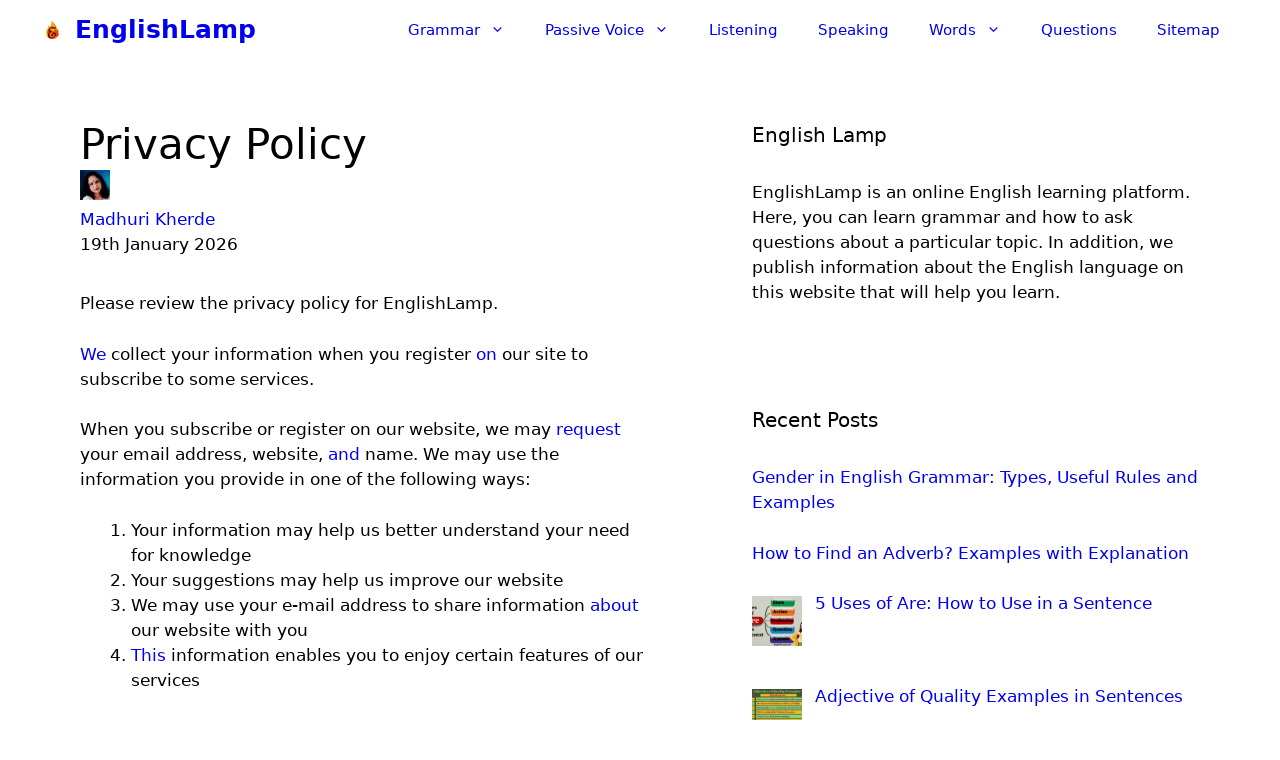

--- FILE ---
content_type: text/html; charset=UTF-8
request_url: https://englishlamp.com/privacy-policy/
body_size: 17933
content:
<!DOCTYPE html><html dir="ltr" lang="en-GB"><head><script data-no-optimize="1">var litespeed_docref=sessionStorage.getItem("litespeed_docref");litespeed_docref&&(Object.defineProperty(document,"referrer",{get:function(){return litespeed_docref}}),sessionStorage.removeItem("litespeed_docref"));</script> <meta charset="UTF-8"><title>Privacy Policy | EnglishLamp</title><meta name="description" content="Please review the privacy policy for EnglishLamp. We collect your information when you register on our site to subscribe to some services. When you subscribe or register on our website, we may request your email address, website, and name. We may use the information you provide in one of the following ways: Your information may" /><meta name="robots" content="max-image-preview:large" /><meta name="google-site-verification" content="wfoMvvVvcefzbt9WcRhBu75zDF4Igbz2Vkyg6rHlqds" /><meta name="msvalidate.01" content="6F0DCDC2AC4E9B9107D62F82F3987E26" /><meta name="p:domain_verify" content="b8a4a979103573ed9e9778e36dbec96f" /><meta name="yandex-verification" content="218b7188baa20b2b" /><link rel="canonical" href="https://englishlamp.com/privacy-policy/" /><meta name="generator" content="All in One SEO Pro (AIOSEO) 4.9.3" /> <script type="application/ld+json" class="aioseo-schema">{"@context":"https:\/\/schema.org","@graph":[{"@type":"BreadcrumbList","@id":"https:\/\/englishlamp.com\/privacy-policy\/#breadcrumblist","itemListElement":[{"@type":"ListItem","@id":"https:\/\/englishlamp.com#listItem","position":1,"name":"Home","item":"https:\/\/englishlamp.com","nextItem":{"@type":"ListItem","@id":"https:\/\/englishlamp.com\/privacy-policy\/#listItem","name":"Privacy Policy"}},{"@type":"ListItem","@id":"https:\/\/englishlamp.com\/privacy-policy\/#listItem","position":2,"name":"Privacy Policy","previousItem":{"@type":"ListItem","@id":"https:\/\/englishlamp.com#listItem","name":"Home"}}]},{"@type":"Organization","@id":"https:\/\/englishlamp.com\/#organization","name":"EnglishLamp","url":"https:\/\/englishlamp.com\/","logo":{"@type":"ImageObject","url":"https:\/\/englishlamp.com\/wp-content\/uploads\/2025\/04\/Logo-2.png","@id":"https:\/\/englishlamp.com\/privacy-policy\/#organizationLogo","width":25,"height":25},"image":{"@id":"https:\/\/englishlamp.com\/privacy-policy\/#organizationLogo"},"sameAs":["https:\/\/www.facebook.com\/englishlamp\/","https:\/\/in.pinterest.com\/madhurikherde\/englishlamp\/"]},{"@type":"WebSite","@id":"https:\/\/englishlamp.com\/#website","url":"https:\/\/englishlamp.com\/","name":"EnglishLamp","inLanguage":"en-GB","publisher":{"@id":"https:\/\/englishlamp.com\/#organization"}}]}</script> <meta name="viewport" content="width=device-width, initial-scale=1"><link rel="alternate" type="application/rss+xml" title="EnglishLamp &raquo; Feed" href="https://englishlamp.com/feed/" /><link rel="alternate" title="oEmbed (JSON)" type="application/json+oembed" href="https://englishlamp.com/wp-json/oembed/1.0/embed?url=https%3A%2F%2Fenglishlamp.com%2Fprivacy-policy%2F" /><link rel="alternate" title="oEmbed (XML)" type="text/xml+oembed" href="https://englishlamp.com/wp-json/oembed/1.0/embed?url=https%3A%2F%2Fenglishlamp.com%2Fprivacy-policy%2F&#038;format=xml" /><style id="litespeed-ucss">ol,ul{box-sizing:border-box}.entry-content{counter-reset:footnotes}:root{--wp--preset--font-size--normal:16px;--wp--preset--font-size--huge:42px}.screen-reader-text:focus{font-size:1em;background-color:#f1f1f1;border-radius:3px;box-shadow:0 0 2px 2px rgba(0,0,0,.6);clip:auto!important;clip-path:none;color:#21759b;display:block;font-size:.875rem;font-weight:700;height:auto;left:5px;line-height:normal;padding:15px 23px 14px;text-decoration:none;top:5px;width:auto;z-index:100000}body,html,li{margin:0}body,h1,h2,h5,html,li,ol,p,ul{padding:0;border:0}html{font-family:sans-serif;-webkit-text-size-adjust:100%;-ms-text-size-adjust:100%;-webkit-font-smoothing:antialiased;-moz-osx-font-smoothing:grayscale;box-sizing:border-box}.main-navigation ul ul a,main{display:block}*,::after,::before{box-sizing:inherit}button,input{font-family:inherit;margin:0}[type=search]{-webkit-appearance:textfield;outline-offset:-2px}[type=search]::-webkit-search-decoration{-webkit-appearance:none}::-moz-focus-inner{border-style:none;padding:0}:-moz-focusring{outline:1px dotted ButtonText}body,button,input{font-family:-apple-system,system-ui,BlinkMacSystemFont,"Segoe UI",Helvetica,Arial,sans-serif,"Apple Color Emoji","Segoe UI Emoji","Segoe UI Symbol";font-weight:400;text-transform:none;font-size:17px;line-height:1.5}p{margin:0 0 1.5em}h1,h2{font-family:inherit;font-style:inherit}h1,h2,h5{margin:0 0 20px}h5{font-family:inherit;font-style:inherit;font-weight:inherit;font-size:20px}h1,h2{font-size:42px;line-height:1.2em;font-weight:400;text-transform:none}h2{font-size:35px}ol,ul{margin:0 0 1.5em 3em}ul{list-style:disc}ol{list-style:decimal}li>ul{margin-bottom:0;margin-left:1.5em}img{height:auto;max-width:100%}button{background:#55555e;color:#fff;border:1px solid transparent;cursor:pointer;-webkit-appearance:button;padding:10px 20px}input[type=search]{border:1px solid;border-radius:0;padding:10px 15px;max-width:100%}a,button,input{transition:color .1s ease-in-out,background-color .1s ease-in-out}.main-navigation a,a,ins{text-decoration:none}.screen-reader-text{border:0;clip:rect(1px,1px,1px,1px);clip-path:inset(50%);height:1px;margin:-1px;overflow:hidden;padding:0;position:absolute!important;width:1px;word-wrap:normal!important}.main-navigation{z-index:100;padding:0;clear:both;display:block}.main-navigation a{display:block;font-weight:400;text-transform:none;font-size:15px}.main-navigation ul{list-style:none;margin:0;padding-left:0}.main-navigation .main-nav ul li a{padding-left:20px;padding-right:20px;line-height:60px}.inside-navigation,.main-navigation li{position:relative}.main-navigation .inside-navigation{justify-content:space-between}.main-navigation .inside-navigation,.main-navigation .main-nav>ul{display:flex;flex-wrap:wrap;align-items:center}.main-navigation .menu-bar-items{display:flex;align-items:center;font-size:15px}.main-navigation .menu-bar-items a{color:inherit}.main-navigation .menu-bar-item{position:relative}.main-navigation .menu-bar-item.search-item{z-index:20}.main-navigation .menu-bar-item>a{padding-left:20px;padding-right:20px;line-height:60px}.nav-align-right .inside-navigation{justify-content:flex-end}.main-navigation ul ul{display:block;box-shadow:1px 1px 0 rgba(0,0,0,.1);float:left;position:absolute;left:-99999px;opacity:0;z-index:99999;width:200px;text-align:left;top:auto;transition:opacity 80ms linear;transition-delay:0s;pointer-events:none;height:0;overflow:hidden}.main-navigation ul ul li{width:100%}.main-navigation .main-nav ul ul li a{line-height:normal;padding:10px 20px;font-size:14px}.main-navigation .main-nav ul li.menu-item-has-children>a{padding-right:0;position:relative}.main-navigation:not(.toggled) ul li:hover>ul{left:auto;opacity:1;transition-delay:150ms;pointer-events:auto;height:auto;overflow:visible}.main-navigation:not(.toggled) ul ul li:hover>ul{left:100%;top:0}.menu-item-has-children .dropdown-menu-toggle{display:inline-block;height:100%;clear:both;padding-right:20px;padding-left:10px}.menu-item-has-children ul .dropdown-menu-toggle{padding-top:10px;padding-bottom:10px;margin-top:-10px}nav ul ul .menu-item-has-children .dropdown-menu-toggle{float:right}.main-title{margin:0;font-size:25px;line-height:1.2em;word-wrap:break-word;font-weight:700;text-transform:none}.site-logo{display:inline-block;max-width:100%}.entry-content:not(:first-child){margin-top:2em}.entry-header,.site-content{word-wrap:break-word}.entry-title{margin-bottom:0}.widget-area .widget{padding:40px}.sidebar .widget :last-child,.sidebar .widget:last-child{margin-bottom:0}.widget-title{margin-bottom:30px;font-size:20px;line-height:1.5;font-weight:400;text-transform:none}.widget ul{margin:0}.widget ul li{list-style-type:none;position:relative;margin-bottom:.5em}.site-content{display:flex}.grid-container{margin-left:auto;margin-right:auto;max-width:1200px}.sidebar .widget,.site-main>*{margin-bottom:20px}.separate-containers .inside-article{padding:40px}.separate-containers .site-main{margin:20px}.separate-containers.right-sidebar .site-main{margin-left:0}.separate-containers .inside-right-sidebar{margin-top:20px;margin-bottom:20px}.separate-containers .site-main>:last-child{margin-bottom:0}.inside-site-info{display:flex;align-items:center;justify-content:center;padding:20px 40px}.site-info{text-align:center;font-size:15px}.gp-icon{display:inline-flex;align-self:center}.gp-icon svg{height:1em;width:1em;top:.125em;position:relative;fill:currentColor}.icon-menu-bars svg:nth-child(2),.icon-search svg:nth-child(2){display:none}.container.grid-container{width:auto}.menu-toggle{display:none;padding:0 20px;line-height:60px;margin:0;font-weight:400;text-transform:none;font-size:15px;cursor:pointer}.menu-toggle .mobile-menu{padding-left:3px}.menu-toggle .gp-icon+.mobile-menu{padding-left:9px}button.menu-toggle{background-color:transparent;flex-grow:1;border:0;text-align:center}button.menu-toggle:active,button.menu-toggle:focus,button.menu-toggle:hover{background-color:transparent}.has-menu-bar-items button.menu-toggle{flex-grow:0}@media (max-width:768px){a,body,button,input{transition:all 0s ease-in-out}.site-content{flex-direction:column}.container .site-content .content-area{width:auto}.is-right-sidebar.sidebar{width:auto;order:initial}#main{margin-left:0;margin-right:0}body:not(.no-sidebar) #main{margin-bottom:0}}.rpwwt-widget ul{list-style:outside none none;margin-left:0;margin-right:0;padding-left:0;padding-right:0}.rpwwt-widget ul li{overflow:hidden;margin:0 0 1.5em}.rpwwt-widget ul li:last-child{margin:0}.rpwwt-widget ul li img{display:inline;float:left;margin:.3em .75em .75em 0}#rpwwt-recent-posts-widget-with-thumbnails-1 img{width:50px;height:50px}.navigation-branding{display:flex;align-items:center;order:0;margin-right:10px}.navigation-branding img{position:relative;padding:10px 0;display:block;transition:height .3s ease}.navigation-branding>div+.main-title{margin-left:10px}.navigation-branding .main-title{transition:line-height .3s ease}.navigation-branding .main-title a{font-family:inherit;font-size:inherit;font-weight:inherit;text-transform:unset}.main-navigation .menu-toggle{flex-grow:1;width:auto}.main-navigation.has-branding .menu-toggle{flex-grow:0;padding-right:20px;order:2}.nav-align-right .navigation-branding{margin-right:auto}</style> <script type="litespeed/javascript" data-src="https://englishlamp.com/wp-includes/js/jquery/jquery.min.js" id="jquery-core-js"></script> <link rel="https://api.w.org/" href="https://englishlamp.com/wp-json/" /><link rel="alternate" title="JSON" type="application/json" href="https://englishlamp.com/wp-json/wp/v2/pages/7515" /><link rel="EditURI" type="application/rsd+xml" title="RSD" href="https://englishlamp.com/xmlrpc.php?rsd" /><meta name="generator" content="WordPress 6.9" /><link rel='shortlink' href='https://englishlamp.com/?p=7515' /> <script type="litespeed/javascript" data-src="https://www.googletagmanager.com/gtag/js?id=G-S40XK6EH2H"></script> <script type="litespeed/javascript">window.dataLayer=window.dataLayer||[];function gtag(){dataLayer.push(arguments)}
gtag('js',new Date());gtag('config','G-S40XK6EH2H')</script><link rel="icon" href="https://englishlamp.com/wp-content/uploads/2025/04/cropped-Logo-32x32.png" sizes="32x32" /><link rel="icon" href="https://englishlamp.com/wp-content/uploads/2025/04/cropped-Logo-192x192.png" sizes="192x192" /><link rel="apple-touch-icon" href="https://englishlamp.com/wp-content/uploads/2025/04/cropped-Logo-180x180.png" /><meta name="msapplication-TileImage" content="https://englishlamp.com/wp-content/uploads/2025/04/cropped-Logo-270x270.png" /> <script type="litespeed/javascript" data-src="https://pagead2.googlesyndication.com/pagead/js/adsbygoogle.js?client=ca-pub-4307737494604074"
     crossorigin="anonymous"></script></head><body class="privacy-policy wp-singular page-template-default page page-id-7515 wp-custom-logo wp-embed-responsive wp-theme-generatepress post-image-below-header post-image-aligned-center sticky-menu-no-transition right-sidebar nav-below-header separate-containers header-aligned-left dropdown-hover" itemtype="https://schema.org/WebPage" itemscope>
<a class="screen-reader-text skip-link" href="#content" title="Skip to content">Skip to content</a><nav class="has-branding main-navigation nav-align-right sub-menu-right" id="site-navigation" aria-label="Primary"  itemtype="https://schema.org/SiteNavigationElement" itemscope><div class="inside-navigation grid-container"><div class="navigation-branding"><div class="site-logo">
<a href="https://englishlamp.com/" title="EnglishLamp" rel="home">
<img data-lazyloaded="1" src="[data-uri]" class="header-image is-logo-image" alt="EnglishLamp" data-src="https://englishlamp.com/wp-content/uploads/2025/04/Logo-2.png" title="EnglishLamp" width="25" height="25" />
</a></div><p class="main-title" itemprop="headline">
<a href="https://englishlamp.com/" rel="home">
EnglishLamp
</a></p></div>				<button class="menu-toggle" aria-controls="primary-menu" aria-expanded="false">
<span class="gp-icon icon-menu-bars"><svg viewBox="0 0 512 512" aria-hidden="true" xmlns="http://www.w3.org/2000/svg" width="1em" height="1em"><path d="M0 96c0-13.255 10.745-24 24-24h464c13.255 0 24 10.745 24 24s-10.745 24-24 24H24c-13.255 0-24-10.745-24-24zm0 160c0-13.255 10.745-24 24-24h464c13.255 0 24 10.745 24 24s-10.745 24-24 24H24c-13.255 0-24-10.745-24-24zm0 160c0-13.255 10.745-24 24-24h464c13.255 0 24 10.745 24 24s-10.745 24-24 24H24c-13.255 0-24-10.745-24-24z" /></svg><svg viewBox="0 0 512 512" aria-hidden="true" xmlns="http://www.w3.org/2000/svg" width="1em" height="1em"><path d="M71.029 71.029c9.373-9.372 24.569-9.372 33.942 0L256 222.059l151.029-151.03c9.373-9.372 24.569-9.372 33.942 0 9.372 9.373 9.372 24.569 0 33.942L289.941 256l151.03 151.029c9.372 9.373 9.372 24.569 0 33.942-9.373 9.372-24.569 9.372-33.942 0L256 289.941l-151.029 151.03c-9.373 9.372-24.569 9.372-33.942 0-9.372-9.373-9.372-24.569 0-33.942L222.059 256 71.029 104.971c-9.372-9.373-9.372-24.569 0-33.942z" /></svg></span><span class="mobile-menu">Menu</span>				</button><div id="primary-menu" class="main-nav"><ul id="menu-englishlamp" class=" menu sf-menu"><li id="menu-item-36772" class="menu-item menu-item-type-custom menu-item-object-custom menu-item-has-children menu-item-36772"><a href="https://englishlamp.com/grammar/">Grammar<span role="presentation" class="dropdown-menu-toggle"><span class="gp-icon icon-arrow"><svg viewBox="0 0 330 512" aria-hidden="true" xmlns="http://www.w3.org/2000/svg" width="1em" height="1em"><path d="M305.913 197.085c0 2.266-1.133 4.815-2.833 6.514L171.087 335.593c-1.7 1.7-4.249 2.832-6.515 2.832s-4.815-1.133-6.515-2.832L26.064 203.599c-1.7-1.7-2.832-4.248-2.832-6.514s1.132-4.816 2.832-6.515l14.162-14.163c1.7-1.699 3.966-2.832 6.515-2.832 2.266 0 4.815 1.133 6.515 2.832l111.316 111.317 111.316-111.317c1.7-1.699 4.249-2.832 6.515-2.832s4.815 1.133 6.515 2.832l14.162 14.163c1.7 1.7 2.833 4.249 2.833 6.515z" /></svg></span></span></a><ul class="sub-menu"><li id="menu-item-5416" class="menu-item menu-item-type-post_type menu-item-object-page menu-item-has-children menu-item-5416"><a href="https://englishlamp.com/grammar/speech/">Parts of Speech<span role="presentation" class="dropdown-menu-toggle"><span class="gp-icon icon-arrow-right"><svg viewBox="0 0 192 512" aria-hidden="true" xmlns="http://www.w3.org/2000/svg" width="1em" height="1em" fill-rule="evenodd" clip-rule="evenodd" stroke-linejoin="round" stroke-miterlimit="1.414"><path d="M178.425 256.001c0 2.266-1.133 4.815-2.832 6.515L43.599 394.509c-1.7 1.7-4.248 2.833-6.514 2.833s-4.816-1.133-6.515-2.833l-14.163-14.162c-1.699-1.7-2.832-3.966-2.832-6.515 0-2.266 1.133-4.815 2.832-6.515l111.317-111.316L16.407 144.685c-1.699-1.7-2.832-4.249-2.832-6.515s1.133-4.815 2.832-6.515l14.163-14.162c1.7-1.7 4.249-2.833 6.515-2.833s4.815 1.133 6.514 2.833l131.994 131.993c1.7 1.7 2.832 4.249 2.832 6.515z" fill-rule="nonzero" /></svg></span></span></a><ul class="sub-menu"><li id="menu-item-5421" class="menu-item menu-item-type-post_type menu-item-object-page menu-item-has-children menu-item-5421"><a href="https://englishlamp.com/grammar/speech/noun/">Noun: Identification<span role="presentation" class="dropdown-menu-toggle"><span class="gp-icon icon-arrow-right"><svg viewBox="0 0 192 512" aria-hidden="true" xmlns="http://www.w3.org/2000/svg" width="1em" height="1em" fill-rule="evenodd" clip-rule="evenodd" stroke-linejoin="round" stroke-miterlimit="1.414"><path d="M178.425 256.001c0 2.266-1.133 4.815-2.832 6.515L43.599 394.509c-1.7 1.7-4.248 2.833-6.514 2.833s-4.816-1.133-6.515-2.833l-14.163-14.162c-1.699-1.7-2.832-3.966-2.832-6.515 0-2.266 1.133-4.815 2.832-6.515l111.317-111.316L16.407 144.685c-1.699-1.7-2.832-4.249-2.832-6.515s1.133-4.815 2.832-6.515l14.163-14.162c1.7-1.7 4.249-2.833 6.515-2.833s4.815 1.133 6.514 2.833l131.994 131.993c1.7 1.7 2.832 4.249 2.832 6.515z" fill-rule="nonzero" /></svg></span></span></a><ul class="sub-menu"><li id="menu-item-5423" class="menu-item menu-item-type-post_type menu-item-object-page menu-item-5423"><a href="https://englishlamp.com/grammar/speech/noun/common/">Mastering Common Nouns for Better Writing</a></li><li id="menu-item-5424" class="menu-item menu-item-type-post_type menu-item-object-page menu-item-5424"><a href="https://englishlamp.com/grammar/speech/noun/proper-noun/">Proper Noun: Know How to Use It</a></li><li id="menu-item-5422" class="menu-item menu-item-type-post_type menu-item-object-page menu-item-5422"><a href="https://englishlamp.com/grammar/speech/noun/abstract-concrete/">What are Concrete and Abstract Nouns? How to Define</a></li><li id="menu-item-32732" class="menu-item menu-item-type-post_type menu-item-object-page menu-item-32732"><a href="https://englishlamp.com/grammar/speech/collective-noun/">What is the Group of people? Learning Collective Nouns</a></li></ul></li><li id="menu-item-5427" class="menu-item menu-item-type-post_type menu-item-object-page menu-item-has-children menu-item-5427"><a href="https://englishlamp.com/grammar/speech/pronoun/">Say It Better: Understanding a Pronoun<span role="presentation" class="dropdown-menu-toggle"><span class="gp-icon icon-arrow-right"><svg viewBox="0 0 192 512" aria-hidden="true" xmlns="http://www.w3.org/2000/svg" width="1em" height="1em" fill-rule="evenodd" clip-rule="evenodd" stroke-linejoin="round" stroke-miterlimit="1.414"><path d="M178.425 256.001c0 2.266-1.133 4.815-2.832 6.515L43.599 394.509c-1.7 1.7-4.248 2.833-6.514 2.833s-4.816-1.133-6.515-2.833l-14.163-14.162c-1.699-1.7-2.832-3.966-2.832-6.515 0-2.266 1.133-4.815 2.832-6.515l111.317-111.316L16.407 144.685c-1.699-1.7-2.832-4.249-2.832-6.515s1.133-4.815 2.832-6.515l14.163-14.162c1.7-1.7 4.249-2.833 6.515-2.833s4.815 1.133 6.514 2.833l131.994 131.993c1.7 1.7 2.832 4.249 2.832 6.515z" fill-rule="nonzero" /></svg></span></span></a><ul class="sub-menu"><li id="menu-item-5429" class="menu-item menu-item-type-post_type menu-item-object-page menu-item-5429"><a href="https://englishlamp.com/grammar/speech/pronoun/relative/">How to Build Sentences with Relative Pronouns</a></li><li id="menu-item-5428" class="menu-item menu-item-type-post_type menu-item-object-page menu-item-5428"><a href="https://englishlamp.com/grammar/speech/pronoun/interrogative-pronoun/">How to Ask with Purpose: Understanding Interrogative Pronouns</a></li><li id="menu-item-32726" class="menu-item menu-item-type-post_type menu-item-object-page menu-item-32726"><a href="https://englishlamp.com/demonstrative-pronouns/">Pointing It Out: How to Use Demonstrative Pronouns</a></li></ul></li><li id="menu-item-5417" class="menu-item menu-item-type-post_type menu-item-object-page menu-item-has-children menu-item-5417"><a href="https://englishlamp.com/grammar/speech/adjective/">Which One? How Many? Adjective in Action!<span role="presentation" class="dropdown-menu-toggle"><span class="gp-icon icon-arrow-right"><svg viewBox="0 0 192 512" aria-hidden="true" xmlns="http://www.w3.org/2000/svg" width="1em" height="1em" fill-rule="evenodd" clip-rule="evenodd" stroke-linejoin="round" stroke-miterlimit="1.414"><path d="M178.425 256.001c0 2.266-1.133 4.815-2.832 6.515L43.599 394.509c-1.7 1.7-4.248 2.833-6.514 2.833s-4.816-1.133-6.515-2.833l-14.163-14.162c-1.699-1.7-2.832-3.966-2.832-6.515 0-2.266 1.133-4.815 2.832-6.515l111.317-111.316L16.407 144.685c-1.699-1.7-2.832-4.249-2.832-6.515s1.133-4.815 2.832-6.515l14.163-14.162c1.7-1.7 4.249-2.833 6.515-2.833s4.815 1.133 6.514 2.833l131.994 131.993c1.7 1.7 2.832 4.249 2.832 6.515z" fill-rule="nonzero" /></svg></span></span></a><ul class="sub-menu"><li id="menu-item-5418" class="menu-item menu-item-type-post_type menu-item-object-page menu-item-5418"><a href="https://englishlamp.com/grammar/speech/adjective/exclamatory-adjective/">How to Use What and How! Know Exclamatory Adjectives</a></li></ul></li><li id="menu-item-5430" class="menu-item menu-item-type-post_type menu-item-object-page menu-item-5430"><a href="https://englishlamp.com/grammar/speech/verb/">Verbs: How to Use One Word or More as a Verb</a></li><li id="menu-item-5419" class="menu-item menu-item-type-post_type menu-item-object-page menu-item-5419"><a href="https://englishlamp.com/grammar/speech/adverb/">Quickly, Really, Always: Meet the Adverbs That Add Detail!</a></li><li id="menu-item-5425" class="menu-item menu-item-type-post_type menu-item-object-page menu-item-has-children menu-item-5425"><a href="https://englishlamp.com/grammar/speech/preposition/">Preposition Made Simple: Definition, Uses, and Examples<span role="presentation" class="dropdown-menu-toggle"><span class="gp-icon icon-arrow-right"><svg viewBox="0 0 192 512" aria-hidden="true" xmlns="http://www.w3.org/2000/svg" width="1em" height="1em" fill-rule="evenodd" clip-rule="evenodd" stroke-linejoin="round" stroke-miterlimit="1.414"><path d="M178.425 256.001c0 2.266-1.133 4.815-2.832 6.515L43.599 394.509c-1.7 1.7-4.248 2.833-6.514 2.833s-4.816-1.133-6.515-2.833l-14.163-14.162c-1.699-1.7-2.832-3.966-2.832-6.515 0-2.266 1.133-4.815 2.832-6.515l111.317-111.316L16.407 144.685c-1.699-1.7-2.832-4.249-2.832-6.515s1.133-4.815 2.832-6.515l14.163-14.162c1.7-1.7 4.249-2.833 6.515-2.833s4.815 1.133 6.514 2.833l131.994 131.993c1.7 1.7 2.832 4.249 2.832 6.515z" fill-rule="nonzero" /></svg></span></span></a><ul class="sub-menu"><li id="menu-item-5426" class="menu-item menu-item-type-post_type menu-item-object-page menu-item-5426"><a href="https://englishlamp.com/grammar/speech/preposition/time-2/">What Time Is It? How to Use Right Preposition of Time</a></li><li id="menu-item-32315" class="menu-item menu-item-type-post_type menu-item-object-page menu-item-32315"><a href="https://englishlamp.com/prepositions-related-to-place/">Prepositions related to place</a></li></ul></li><li id="menu-item-5420" class="menu-item menu-item-type-post_type menu-item-object-page menu-item-5420"><a href="https://englishlamp.com/grammar/speech/conjunction/">Connect It Right! How to Use Conjunctions That Build Sentences</a></li></ul></li><li id="menu-item-5440" class="menu-item menu-item-type-post_type menu-item-object-page menu-item-has-children menu-item-5440"><a href="https://englishlamp.com/grammar/sentence/">What Is a Sentence? Easy Explanation with Examples<span role="presentation" class="dropdown-menu-toggle"><span class="gp-icon icon-arrow-right"><svg viewBox="0 0 192 512" aria-hidden="true" xmlns="http://www.w3.org/2000/svg" width="1em" height="1em" fill-rule="evenodd" clip-rule="evenodd" stroke-linejoin="round" stroke-miterlimit="1.414"><path d="M178.425 256.001c0 2.266-1.133 4.815-2.832 6.515L43.599 394.509c-1.7 1.7-4.248 2.833-6.514 2.833s-4.816-1.133-6.515-2.833l-14.163-14.162c-1.699-1.7-2.832-3.966-2.832-6.515 0-2.266 1.133-4.815 2.832-6.515l111.317-111.316L16.407 144.685c-1.699-1.7-2.832-4.249-2.832-6.515s1.133-4.815 2.832-6.515l14.163-14.162c1.7-1.7 4.249-2.833 6.515-2.833s4.815 1.133 6.514 2.833l131.994 131.993c1.7 1.7 2.832 4.249 2.832 6.515z" fill-rule="nonzero" /></svg></span></span></a><ul class="sub-menu"><li id="menu-item-5443" class="menu-item menu-item-type-post_type menu-item-object-page menu-item-5443"><a href="https://englishlamp.com/grammar/sentence/subject-predicate/">Subject &amp; Predicate: How to Know Parts of a Sentence</a></li><li id="menu-item-5441" class="menu-item menu-item-type-post_type menu-item-object-page menu-item-5441"><a href="https://englishlamp.com/grammar/sentence/declarative-sentence/">Declarative Sentence: The Power of a Simple Statement</a></li><li id="menu-item-5442" class="menu-item menu-item-type-post_type menu-item-object-page menu-item-5442"><a href="https://englishlamp.com/grammar/sentence/interrogative/">Interrogative Sentence: What Truth Do You Know?</a></li><li id="menu-item-5412" class="menu-item menu-item-type-post_type menu-item-object-page menu-item-5412"><a href="https://englishlamp.com/grammar/exclamatory-sentence/">Exclamatory Sentence Made Easy: Identify the Subject and Build</a></li><li id="menu-item-5413" class="menu-item menu-item-type-post_type menu-item-object-page menu-item-5413"><a href="https://englishlamp.com/grammar/exclamatory-sentence-uses/">How to Use an Exclamatory Sentence to Express Emotions</a></li><li id="menu-item-5414" class="menu-item menu-item-type-post_type menu-item-object-page menu-item-5414"><a href="https://englishlamp.com/grammar/imperative-sentence/">Imperative Sentence: Speak Direct, Not to Discuss</a></li><li id="menu-item-5415" class="menu-item menu-item-type-post_type menu-item-object-page menu-item-5415"><a href="https://englishlamp.com/grammar/imperative-sentence-formation/">Imperative Sentence: Formation and How to Write</a></li></ul></li><li id="menu-item-5444" class="menu-item menu-item-type-post_type menu-item-object-page menu-item-has-children menu-item-5444"><a href="https://englishlamp.com/grammar/tense/">Tense<span role="presentation" class="dropdown-menu-toggle"><span class="gp-icon icon-arrow-right"><svg viewBox="0 0 192 512" aria-hidden="true" xmlns="http://www.w3.org/2000/svg" width="1em" height="1em" fill-rule="evenodd" clip-rule="evenodd" stroke-linejoin="round" stroke-miterlimit="1.414"><path d="M178.425 256.001c0 2.266-1.133 4.815-2.832 6.515L43.599 394.509c-1.7 1.7-4.248 2.833-6.514 2.833s-4.816-1.133-6.515-2.833l-14.163-14.162c-1.699-1.7-2.832-3.966-2.832-6.515 0-2.266 1.133-4.815 2.832-6.515l111.317-111.316L16.407 144.685c-1.699-1.7-2.832-4.249-2.832-6.515s1.133-4.815 2.832-6.515l14.163-14.162c1.7-1.7 4.249-2.833 6.515-2.833s4.815 1.133 6.514 2.833l131.994 131.993c1.7 1.7 2.832 4.249 2.832 6.515z" fill-rule="nonzero" /></svg></span></span></a><ul class="sub-menu"><li id="menu-item-5459" class="menu-item menu-item-type-post_type menu-item-object-page menu-item-has-children menu-item-5459"><a href="https://englishlamp.com/grammar/tense/present-tense/">The Present Tense You Need to Know<span role="presentation" class="dropdown-menu-toggle"><span class="gp-icon icon-arrow-right"><svg viewBox="0 0 192 512" aria-hidden="true" xmlns="http://www.w3.org/2000/svg" width="1em" height="1em" fill-rule="evenodd" clip-rule="evenodd" stroke-linejoin="round" stroke-miterlimit="1.414"><path d="M178.425 256.001c0 2.266-1.133 4.815-2.832 6.515L43.599 394.509c-1.7 1.7-4.248 2.833-6.514 2.833s-4.816-1.133-6.515-2.833l-14.163-14.162c-1.699-1.7-2.832-3.966-2.832-6.515 0-2.266 1.133-4.815 2.832-6.515l111.317-111.316L16.407 144.685c-1.699-1.7-2.832-4.249-2.832-6.515s1.133-4.815 2.832-6.515l14.163-14.162c1.7-1.7 4.249-2.833 6.515-2.833s4.815 1.133 6.514 2.833l131.994 131.993c1.7 1.7 2.832 4.249 2.832 6.515z" fill-rule="nonzero" /></svg></span></span></a><ul class="sub-menu"><li id="menu-item-5461" class="menu-item menu-item-type-post_type menu-item-object-page menu-item-5461"><a href="https://englishlamp.com/grammar/simple-present-tense/">Know Simple Present Tense with Ease: Formation and Examples</a></li><li id="menu-item-5447" class="menu-item menu-item-type-post_type menu-item-object-page menu-item-5447"><a href="https://englishlamp.com/grammar/tense/continuous-present-tense/">Continuous Present Tense: How to Form  with Examples</a></li><li id="menu-item-5458" class="menu-item menu-item-type-post_type menu-item-object-page menu-item-5458"><a href="https://englishlamp.com/grammar/tense/perfect-present-tense/">How to Form Perfect Present Tense: Learn with Examples</a></li><li id="menu-item-5455" class="menu-item menu-item-type-post_type menu-item-object-page menu-item-5455"><a href="https://englishlamp.com/grammar/tense/perfect-continuous-present/">The Perfect Continuous Present Tense: A Simple Guide</a></li></ul></li><li id="menu-item-5449" class="menu-item menu-item-type-post_type menu-item-object-page menu-item-has-children menu-item-5449"><a href="https://englishlamp.com/grammar/tense/past-tense/">Say What Happened: A Guide to Past Tense<span role="presentation" class="dropdown-menu-toggle"><span class="gp-icon icon-arrow-right"><svg viewBox="0 0 192 512" aria-hidden="true" xmlns="http://www.w3.org/2000/svg" width="1em" height="1em" fill-rule="evenodd" clip-rule="evenodd" stroke-linejoin="round" stroke-miterlimit="1.414"><path d="M178.425 256.001c0 2.266-1.133 4.815-2.832 6.515L43.599 394.509c-1.7 1.7-4.248 2.833-6.514 2.833s-4.816-1.133-6.515-2.833l-14.163-14.162c-1.699-1.7-2.832-3.966-2.832-6.515 0-2.266 1.133-4.815 2.832-6.515l111.317-111.316L16.407 144.685c-1.699-1.7-2.832-4.249-2.832-6.515s1.133-4.815 2.832-6.515l14.163-14.162c1.7-1.7 4.249-2.833 6.515-2.833s4.815 1.133 6.514 2.833l131.994 131.993c1.7 1.7 2.832 4.249 2.832 6.515z" fill-rule="nonzero" /></svg></span></span></a><ul class="sub-menu"><li id="menu-item-5452" class="menu-item menu-item-type-post_type menu-item-object-page menu-item-5452"><a href="https://englishlamp.com/grammar/tense/past-tense/uses/">From Then to Now: Correct Uses of Past Tense</a></li><li id="menu-item-5450" class="menu-item menu-item-type-post_type menu-item-object-page menu-item-5450"><a href="https://englishlamp.com/grammar/tense/past-tense/simple/">Understanding the Simple Past Tense in English Grammar</a></li><li id="menu-item-5451" class="menu-item menu-item-type-post_type menu-item-object-page menu-item-5451"><a href="https://englishlamp.com/grammar/tense/past-tense/simple-uses/">Uses of  Simple Past Tense with Examples</a></li><li id="menu-item-5446" class="menu-item menu-item-type-post_type menu-item-object-page menu-item-5446"><a href="https://englishlamp.com/grammar/tense/continuous-past-tense/">Continuous Past Tense: How to Form with Examples</a></li><li id="menu-item-5457" class="menu-item menu-item-type-post_type menu-item-object-page menu-item-5457"><a href="https://englishlamp.com/grammar/tense/perfect-past-tense/">Past Perfect Tense: How to Form with Examples</a></li><li id="menu-item-5454" class="menu-item menu-item-type-post_type menu-item-object-page menu-item-5454"><a href="https://englishlamp.com/grammar/tense/perfect-continuous-past/">Perfect Continuous Past Tense: How to Express the Action Time</a></li></ul></li><li id="menu-item-5448" class="menu-item menu-item-type-post_type menu-item-object-page menu-item-has-children menu-item-5448"><a href="https://englishlamp.com/grammar/tense/future-tense/">Future Tense Made Easy: Explained with Examples<span role="presentation" class="dropdown-menu-toggle"><span class="gp-icon icon-arrow-right"><svg viewBox="0 0 192 512" aria-hidden="true" xmlns="http://www.w3.org/2000/svg" width="1em" height="1em" fill-rule="evenodd" clip-rule="evenodd" stroke-linejoin="round" stroke-miterlimit="1.414"><path d="M178.425 256.001c0 2.266-1.133 4.815-2.832 6.515L43.599 394.509c-1.7 1.7-4.248 2.833-6.514 2.833s-4.816-1.133-6.515-2.833l-14.163-14.162c-1.699-1.7-2.832-3.966-2.832-6.515 0-2.266 1.133-4.815 2.832-6.515l111.317-111.316L16.407 144.685c-1.699-1.7-2.832-4.249-2.832-6.515s1.133-4.815 2.832-6.515l14.163-14.162c1.7-1.7 4.249-2.833 6.515-2.833s4.815 1.133 6.514 2.833l131.994 131.993c1.7 1.7 2.832 4.249 2.832 6.515z" fill-rule="nonzero" /></svg></span></span></a><ul class="sub-menu"><li id="menu-item-5460" class="menu-item menu-item-type-post_type menu-item-object-page menu-item-5460"><a href="https://englishlamp.com/grammar/tense/simple-future/">Simple Future Tense Made Easy With Formation and Examples</a></li><li id="menu-item-5445" class="menu-item menu-item-type-post_type menu-item-object-page menu-item-5445"><a href="https://englishlamp.com/grammar/tense/continuous-future-tense/">What Is the Continuous Future Tense? An Easy Guide</a></li><li id="menu-item-5453" class="menu-item menu-item-type-post_type menu-item-object-page menu-item-5453"><a href="https://englishlamp.com/grammar/tense/perfect-continuous-future/">An Easy Guide: Perfect Continuous Future Tense, Form It Right</a></li><li id="menu-item-5456" class="menu-item menu-item-type-post_type menu-item-object-page menu-item-5456"><a href="https://englishlamp.com/grammar/tense/perfect-future/">Easy Formation of the Perfect Future Tense With Examples</a></li></ul></li></ul></li></ul></li><li id="menu-item-5431" class="menu-item menu-item-type-post_type menu-item-object-page menu-item-has-children menu-item-5431"><a href="https://englishlamp.com/grammar/passive-voice/">Passive Voice<span role="presentation" class="dropdown-menu-toggle"><span class="gp-icon icon-arrow"><svg viewBox="0 0 330 512" aria-hidden="true" xmlns="http://www.w3.org/2000/svg" width="1em" height="1em"><path d="M305.913 197.085c0 2.266-1.133 4.815-2.833 6.514L171.087 335.593c-1.7 1.7-4.249 2.832-6.515 2.832s-4.815-1.133-6.515-2.832L26.064 203.599c-1.7-1.7-2.832-4.248-2.832-6.514s1.132-4.816 2.832-6.515l14.162-14.163c1.7-1.699 3.966-2.832 6.515-2.832 2.266 0 4.815 1.133 6.515 2.832l111.316 111.317 111.316-111.317c1.7-1.699 4.249-2.832 6.515-2.832s4.815 1.133 6.515 2.832l14.162 14.163c1.7 1.7 2.833 4.249 2.833 6.515z" /></svg></span></span></a><ul class="sub-menu"><li id="menu-item-5439" class="menu-item menu-item-type-post_type menu-item-object-page menu-item-5439"><a href="https://englishlamp.com/grammar/passive-voice/simple-present-tense-2/">Passive Voice in Simple Present Tense: Explained with Ease</a></li><li id="menu-item-5432" class="menu-item menu-item-type-post_type menu-item-object-page menu-item-5432"><a href="https://englishlamp.com/grammar/passive-voice/present-continuous-tense/">How to Form Passive Voice in The Present Continuous Tense</a></li><li id="menu-item-5436" class="menu-item menu-item-type-post_type menu-item-object-page menu-item-5436"><a href="https://englishlamp.com/grammar/passive-voice/perfect-present-tense-2/">Passive Voice in Perfect Present Tense with Simple Steps</a></li><li id="menu-item-5438" class="menu-item menu-item-type-post_type menu-item-object-page menu-item-5438"><a href="https://englishlamp.com/grammar/passive-voice/simple-past-tense/">From Action to Reaction: Passive Voice in Simple Past Tense</a></li><li id="menu-item-5433" class="menu-item menu-item-type-post_type menu-item-object-page menu-item-5433"><a href="https://englishlamp.com/grammar/passive-voice/past-continuous-tense/">Make Passive Voice in Past Continuous Tense Easily</a></li><li id="menu-item-5435" class="menu-item menu-item-type-post_type menu-item-object-page menu-item-5435"><a href="https://englishlamp.com/grammar/passive-voice/perfect-past-tense-2/">Passive Voice in The Perfect Past Tense: How to Form</a></li><li id="menu-item-5437" class="menu-item menu-item-type-post_type menu-item-object-page menu-item-5437"><a href="https://englishlamp.com/grammar/passive-voice/simple-future-tense/">Simple Future Tense Passive Voice: Make with Daily Life Talk</a></li><li id="menu-item-5434" class="menu-item menu-item-type-post_type menu-item-object-page menu-item-5434"><a href="https://englishlamp.com/grammar/passive-voice/perfect-future-tense/">Passive Voice in The Perfect Future Tense: Easy Steps</a></li></ul></li><li id="menu-item-33718" class="menu-item menu-item-type-post_type menu-item-object-page menu-item-33718"><a href="https://englishlamp.com/listening/">Listening</a></li><li id="menu-item-38429" class="menu-item menu-item-type-custom menu-item-object-custom menu-item-38429"><a href="https://englishlamp.com/speaking/">Speaking</a></li><li id="menu-item-33411" class="menu-item menu-item-type-custom menu-item-object-custom menu-item-has-children menu-item-33411"><a href="https://englishlamp.com/words/">Words<span role="presentation" class="dropdown-menu-toggle"><span class="gp-icon icon-arrow"><svg viewBox="0 0 330 512" aria-hidden="true" xmlns="http://www.w3.org/2000/svg" width="1em" height="1em"><path d="M305.913 197.085c0 2.266-1.133 4.815-2.833 6.514L171.087 335.593c-1.7 1.7-4.249 2.832-6.515 2.832s-4.815-1.133-6.515-2.832L26.064 203.599c-1.7-1.7-2.832-4.248-2.832-6.514s1.132-4.816 2.832-6.515l14.162-14.163c1.7-1.699 3.966-2.832 6.515-2.832 2.266 0 4.815 1.133 6.515 2.832l111.316 111.317 111.316-111.317c1.7-1.699 4.249-2.832 6.515-2.832s4.815 1.133 6.515 2.832l14.162 14.163c1.7 1.7 2.833 4.249 2.833 6.515z" /></svg></span></span></a><ul class="sub-menu"><li id="menu-item-36025" class="menu-item menu-item-type-custom menu-item-object-custom menu-item-36025"><a href="https://englishlamp.com/category/vocabulary/">Vocabulary</a></li></ul></li><li id="menu-item-33355" class="menu-item menu-item-type-custom menu-item-object-custom menu-item-33355"><a href="https://englishlamp.com/category/questions/">Questions</a></li><li id="menu-item-39685" class="menu-item menu-item-type-custom menu-item-object-custom menu-item-39685"><a href="https://englishlamp.com/sitemap">Sitemap</a></li></ul></div></div></nav><div class="site grid-container container hfeed" id="page"><div class="site-content" id="content"><div class="content-area" id="primary"><main class="site-main" id="main"><article id="post-7515" class="post-7515 page type-page status-publish" itemtype="https://schema.org/CreativeWork" itemscope><div class="inside-article"><header class="entry-header"><h1 class="entry-title" itemprop="headline">Privacy Policy</h1><div class="gb-container gb-container-8a25fc79 inline-post-meta-area"><div class="gb-inside-container">
<img data-lazyloaded="1" src="[data-uri]" alt='Photo of author' data-src='https://englishlamp.com/wp-content/litespeed/avatar/b9646fc281ae9f2840f7092e9ac3a3d7.jpg?ver=1768469190' data-srcset='https://englishlamp.com/wp-content/litespeed/avatar/a4f247ec0de1d55cc0330ed52585f585.jpg?ver=1768469190 2x' class='avatar avatar-30 photo dynamic-author-image dynamic-author-image-rounded' height='30' width='30' decoding='async'/><div class="gb-headline gb-headline-3fb4928a gb-headline-text"><a href="https://englishlamp.com/author/madhurikherde/">Madhuri Kherde</a></div><div class="gb-headline gb-headline-f9b55781 gb-headline-text"><time class="entry-date updated-date" datetime="2026-01-19T10:38:54+05:30">19th January 2026</time></div></div></div></header><div class="entry-content" itemprop="text"><p>Please review the privacy policy for EnglishLamp.</p><div class='code-block code-block-1' style='margin: 8px 0; clear: both;'> <script type="litespeed/javascript" data-src="https://pagead2.googlesyndication.com/pagead/js/adsbygoogle.js?client=ca-pub-4307737494604074"
     crossorigin="anonymous"></script> 
<ins class="adsbygoogle"
style="display:block"
data-ad-client="ca-pub-4307737494604074"
data-ad-slot="9194710267"
data-ad-format="auto"
data-full-width-responsive="true"></ins> <script type="litespeed/javascript">(adsbygoogle=window.adsbygoogle||[]).push({})</script></div><p><a href="https://englishlamp.com/grammar/speech/pronoun/">We</a> collect your information when you register <a href="https://englishlamp.com/prepositions-related-to-place/">on</a> our site to subscribe to some services.</p><p>When you subscribe or register on our website, we may <a href="https://englishlamp.com/grammar/imperative-sentence/">request</a> your email address, website, <a href="https://englishlamp.com/grammar/speech/conjunction/">and</a> name. We may use the information you provide in one of the following ways:</p><ol><li>Your information may help us better understand your need for knowledge</li><li>Your suggestions may help us improve our website</li><li>We may use your e-mail address to share information <a href="https://englishlamp.com/grammar/speech/preposition/">about</a> our website with you</li><li><a href="https://englishlamp.com/listening/this/">This</a> information enables you to enjoy certain features of our services</li></ol><p>We <a href="https://englishlamp.com/listening/do-certainty/">do</a> not sell or transfer your information to other parties, except to trusted third parties <a href="https://englishlamp.com/grammar/speech/pronoun/interrogative-pronoun/">who</a> assist us in operating our website and providing our services.</p><p>The online privacy policy applies only to information collected through our website and not to information collected offline.</p><p>To enable payment for certain services, the service or payment provider acting on our behalf, or we, may collect and store billing and other information.</p><p><a href="https://englishlamp.com/grammar/speech/preposition/time-2/">By</a> using our site, you consent to our privacy policy.</p><p>If there are any modifications to the privacy policy, we <a href="https://englishlamp.com/listening/shall-questions/">shall</a> update this page.</p><p>Thank you to all viewers of the website EnglishLamp.com for reading this policy.</p><p>Regards,<br />
Madhuri Kherde</p><div class='code-block code-block-4' style='margin: 8px 0; clear: both;'> <script type="litespeed/javascript" data-src="https://pagead2.googlesyndication.com/pagead/js/adsbygoogle.js?client=ca-pub-4307737494604074"
     crossorigin="anonymous"></script> <ins class="adsbygoogle"
style="display:block"
data-ad-format="autorelaxed"
data-ad-client="ca-pub-4307737494604074"
data-ad-slot="5575029455"></ins> <script type="litespeed/javascript">(adsbygoogle=window.adsbygoogle||[]).push({})</script></div></div><div class="author-box"><div class="avatar">
<img data-lazyloaded="1" src="[data-uri]" alt='' data-src='https://englishlamp.com/wp-content/litespeed/avatar/f670b428c2b126b729332ed67a7b1b87.jpg?ver=1768469190' data-srcset='https://englishlamp.com/wp-content/litespeed/avatar/6e3c620b4362fdbd8e25cc1850e48c80.jpg?ver=1768469191 2x' class='avatar avatar-250 photo' height='250' width='250' fetchpriority='high' decoding='async'/></div><div class="author-info"><h5 class="author-title" itemprop="author" itemscope itemtype="http://schema.org/Person">
<span itemprop="name">Madhuri Kherde</span></h5><div class="author-summary"><p class="author-description">Hi, I am Madhuri Kherde, an educator, ex-principal of a secondary school in Mumbai, and founder of EnglishLamp.com. I have been teaching English and mathematics for the last thirty-seven years.
I like to share my knowledge and experience with others. So I hope you enjoy my posts on this website.</p></div><div class="author-links">
<a href="https://englishlamp.com/author/madhurikherde/" title="Read more">...</a></div></div></div></div></article></main></div><div class="widget-area sidebar is-right-sidebar" id="right-sidebar"><div class="inside-right-sidebar"><aside id="text-2" class="widget inner-padding widget_text"><h2 class="widget-title">English Lamp</h2><div class="textwidget"><p>EnglishLamp is an online English learning platform. Here, you can learn grammar and how to ask questions about a particular topic. In addition, we publish information about the English language on this website that will help you learn.</p></div></aside><aside id="recent-posts-widget-with-thumbnails-1" class="widget inner-padding recent-posts-widget-with-thumbnails"><div id="rpwwt-recent-posts-widget-with-thumbnails-1" class="rpwwt-widget"><h2 class="widget-title">Recent Posts</h2><ul><li><a href="https://englishlamp.com/grammar/gender/"><span class="rpwwt-post-title">Gender in English Grammar: Types, Useful Rules and Examples</span></a></li><li><a href="https://englishlamp.com/grammar/speech/adverb/"><span class="rpwwt-post-title">How to Find an Adverb? Examples with Explanation</span></a></li><li><a href="https://englishlamp.com/grammar/are/"><img data-lazyloaded="1" src="[data-uri]" width="50" height="50" data-src="https://englishlamp.com/wp-content/uploads/2023/11/Are-150x150.png" class="attachment-50x50 size-50x50 wp-post-image" alt="Uses of Are" decoding="async" data-srcset="https://englishlamp.com/wp-content/uploads/2023/11/Are-150x150.png 150w, https://englishlamp.com/wp-content/uploads/2023/11/Are-400x400.png 400w" data-sizes="(max-width: 50px) 100vw, 50px" title="Uses of are" /><span class="rpwwt-post-title">5 Uses of Are: How to Use in a Sentence</span></a></li><li><a href="https://englishlamp.com/grammar/adjective-of-quality/"><img data-lazyloaded="1" src="[data-uri]" width="50" height="50" data-src="https://englishlamp.com/wp-content/uploads/2023/11/Adjective-of-Quality-Examples--150x150.png" class="attachment-50x50 size-50x50 wp-post-image" alt="Adjective of Quality Examples" decoding="async" data-srcset="https://englishlamp.com/wp-content/uploads/2023/11/Adjective-of-Quality-Examples--150x150.png 150w, https://englishlamp.com/wp-content/uploads/2023/11/Adjective-of-Quality-Examples--400x400.png 400w" data-sizes="(max-width: 50px) 100vw, 50px" title="Adjective of quality examples" /><span class="rpwwt-post-title">Adjective of Quality Examples in Sentences</span></a></li><li><a href="https://englishlamp.com/grammar/tense/everyday-conversation/"><span class="rpwwt-post-title">How to Understand Tense in Everyday Conversation</span></a></li></ul></div></aside></div></div></div></div><div class="site-footer footer-bar-active footer-bar-align-right"><footer class="site-info" aria-label="Site"  itemtype="https://schema.org/WPFooter" itemscope><div class="inside-site-info grid-container"><div class="footer-bar"><aside id="nav_menu-2" class="widget inner-padding widget_nav_menu"><div class="menu-footer-bar-marketer-container"><ul id="menu-footer-bar-marketer" class="menu"><li id="menu-item-40159" class="menu-item menu-item-type-custom menu-item-object-custom menu-item-40159"><a href="https://englishlamp.com/about/">About</a></li><li id="menu-item-40144" class="menu-item menu-item-type-custom menu-item-object-custom menu-item-40144"><a href="https://englishlamp.com/madhuri-kherde/">Madhuri Kherde</a></li><li id="menu-item-33207" class="menu-item menu-item-type-post_type menu-item-object-page menu-item-privacy-policy current-menu-item page_item page-item-7515 current_page_item menu-item-33207"><a rel="privacy-policy" href="https://englishlamp.com/privacy-policy/" aria-current="page">Privacy Policy</a></li></ul></div></aside></div><div class="copyright-bar">
© 2016-2026 EnglishLamp</div></div></footer></div><a title="Scroll back to top" aria-label="Scroll back to top" rel="nofollow" href="#" class="generate-back-to-top" data-scroll-speed="400" data-start-scroll="300" role="button">
<span class="gp-icon icon-arrow-up"><svg viewBox="0 0 330 512" aria-hidden="true" xmlns="http://www.w3.org/2000/svg" width="1em" height="1em" fill-rule="evenodd" clip-rule="evenodd" stroke-linejoin="round" stroke-miterlimit="1.414"><path d="M305.863 314.916c0 2.266-1.133 4.815-2.832 6.514l-14.157 14.163c-1.699 1.7-3.964 2.832-6.513 2.832-2.265 0-4.813-1.133-6.512-2.832L164.572 224.276 53.295 335.593c-1.699 1.7-4.247 2.832-6.512 2.832-2.265 0-4.814-1.133-6.513-2.832L26.113 321.43c-1.699-1.7-2.831-4.248-2.831-6.514s1.132-4.816 2.831-6.515L158.06 176.408c1.699-1.7 4.247-2.833 6.512-2.833 2.265 0 4.814 1.133 6.513 2.833L303.03 308.4c1.7 1.7 2.832 4.249 2.832 6.515z" fill-rule="nonzero" /></svg></span>
</a><script type="speculationrules">{"prefetch":[{"source":"document","where":{"and":[{"href_matches":"/*"},{"not":{"href_matches":["/wp-*.php","/wp-admin/*","/wp-content/uploads/*","/wp-content/*","/wp-content/plugins/*","/wp-content/themes/generatepress/*","/*\\?(.+)"]}},{"not":{"selector_matches":"a[rel~=\"nofollow\"]"}},{"not":{"selector_matches":".no-prefetch, .no-prefetch a"}}]},"eagerness":"conservative"}]}</script>  <script data-no-optimize="1">window.lazyLoadOptions=Object.assign({},{threshold:300},window.lazyLoadOptions||{});!function(t,e){"object"==typeof exports&&"undefined"!=typeof module?module.exports=e():"function"==typeof define&&define.amd?define(e):(t="undefined"!=typeof globalThis?globalThis:t||self).LazyLoad=e()}(this,function(){"use strict";function e(){return(e=Object.assign||function(t){for(var e=1;e<arguments.length;e++){var n,a=arguments[e];for(n in a)Object.prototype.hasOwnProperty.call(a,n)&&(t[n]=a[n])}return t}).apply(this,arguments)}function o(t){return e({},at,t)}function l(t,e){return t.getAttribute(gt+e)}function c(t){return l(t,vt)}function s(t,e){return function(t,e,n){e=gt+e;null!==n?t.setAttribute(e,n):t.removeAttribute(e)}(t,vt,e)}function i(t){return s(t,null),0}function r(t){return null===c(t)}function u(t){return c(t)===_t}function d(t,e,n,a){t&&(void 0===a?void 0===n?t(e):t(e,n):t(e,n,a))}function f(t,e){et?t.classList.add(e):t.className+=(t.className?" ":"")+e}function _(t,e){et?t.classList.remove(e):t.className=t.className.replace(new RegExp("(^|\\s+)"+e+"(\\s+|$)")," ").replace(/^\s+/,"").replace(/\s+$/,"")}function g(t){return t.llTempImage}function v(t,e){!e||(e=e._observer)&&e.unobserve(t)}function b(t,e){t&&(t.loadingCount+=e)}function p(t,e){t&&(t.toLoadCount=e)}function n(t){for(var e,n=[],a=0;e=t.children[a];a+=1)"SOURCE"===e.tagName&&n.push(e);return n}function h(t,e){(t=t.parentNode)&&"PICTURE"===t.tagName&&n(t).forEach(e)}function a(t,e){n(t).forEach(e)}function m(t){return!!t[lt]}function E(t){return t[lt]}function I(t){return delete t[lt]}function y(e,t){var n;m(e)||(n={},t.forEach(function(t){n[t]=e.getAttribute(t)}),e[lt]=n)}function L(a,t){var o;m(a)&&(o=E(a),t.forEach(function(t){var e,n;e=a,(t=o[n=t])?e.setAttribute(n,t):e.removeAttribute(n)}))}function k(t,e,n){f(t,e.class_loading),s(t,st),n&&(b(n,1),d(e.callback_loading,t,n))}function A(t,e,n){n&&t.setAttribute(e,n)}function O(t,e){A(t,rt,l(t,e.data_sizes)),A(t,it,l(t,e.data_srcset)),A(t,ot,l(t,e.data_src))}function w(t,e,n){var a=l(t,e.data_bg_multi),o=l(t,e.data_bg_multi_hidpi);(a=nt&&o?o:a)&&(t.style.backgroundImage=a,n=n,f(t=t,(e=e).class_applied),s(t,dt),n&&(e.unobserve_completed&&v(t,e),d(e.callback_applied,t,n)))}function x(t,e){!e||0<e.loadingCount||0<e.toLoadCount||d(t.callback_finish,e)}function M(t,e,n){t.addEventListener(e,n),t.llEvLisnrs[e]=n}function N(t){return!!t.llEvLisnrs}function z(t){if(N(t)){var e,n,a=t.llEvLisnrs;for(e in a){var o=a[e];n=e,o=o,t.removeEventListener(n,o)}delete t.llEvLisnrs}}function C(t,e,n){var a;delete t.llTempImage,b(n,-1),(a=n)&&--a.toLoadCount,_(t,e.class_loading),e.unobserve_completed&&v(t,n)}function R(i,r,c){var l=g(i)||i;N(l)||function(t,e,n){N(t)||(t.llEvLisnrs={});var a="VIDEO"===t.tagName?"loadeddata":"load";M(t,a,e),M(t,"error",n)}(l,function(t){var e,n,a,o;n=r,a=c,o=u(e=i),C(e,n,a),f(e,n.class_loaded),s(e,ut),d(n.callback_loaded,e,a),o||x(n,a),z(l)},function(t){var e,n,a,o;n=r,a=c,o=u(e=i),C(e,n,a),f(e,n.class_error),s(e,ft),d(n.callback_error,e,a),o||x(n,a),z(l)})}function T(t,e,n){var a,o,i,r,c;t.llTempImage=document.createElement("IMG"),R(t,e,n),m(c=t)||(c[lt]={backgroundImage:c.style.backgroundImage}),i=n,r=l(a=t,(o=e).data_bg),c=l(a,o.data_bg_hidpi),(r=nt&&c?c:r)&&(a.style.backgroundImage='url("'.concat(r,'")'),g(a).setAttribute(ot,r),k(a,o,i)),w(t,e,n)}function G(t,e,n){var a;R(t,e,n),a=e,e=n,(t=Et[(n=t).tagName])&&(t(n,a),k(n,a,e))}function D(t,e,n){var a;a=t,(-1<It.indexOf(a.tagName)?G:T)(t,e,n)}function S(t,e,n){var a;t.setAttribute("loading","lazy"),R(t,e,n),a=e,(e=Et[(n=t).tagName])&&e(n,a),s(t,_t)}function V(t){t.removeAttribute(ot),t.removeAttribute(it),t.removeAttribute(rt)}function j(t){h(t,function(t){L(t,mt)}),L(t,mt)}function F(t){var e;(e=yt[t.tagName])?e(t):m(e=t)&&(t=E(e),e.style.backgroundImage=t.backgroundImage)}function P(t,e){var n;F(t),n=e,r(e=t)||u(e)||(_(e,n.class_entered),_(e,n.class_exited),_(e,n.class_applied),_(e,n.class_loading),_(e,n.class_loaded),_(e,n.class_error)),i(t),I(t)}function U(t,e,n,a){var o;n.cancel_on_exit&&(c(t)!==st||"IMG"===t.tagName&&(z(t),h(o=t,function(t){V(t)}),V(o),j(t),_(t,n.class_loading),b(a,-1),i(t),d(n.callback_cancel,t,e,a)))}function $(t,e,n,a){var o,i,r=(i=t,0<=bt.indexOf(c(i)));s(t,"entered"),f(t,n.class_entered),_(t,n.class_exited),o=t,i=a,n.unobserve_entered&&v(o,i),d(n.callback_enter,t,e,a),r||D(t,n,a)}function q(t){return t.use_native&&"loading"in HTMLImageElement.prototype}function H(t,o,i){t.forEach(function(t){return(a=t).isIntersecting||0<a.intersectionRatio?$(t.target,t,o,i):(e=t.target,n=t,a=o,t=i,void(r(e)||(f(e,a.class_exited),U(e,n,a,t),d(a.callback_exit,e,n,t))));var e,n,a})}function B(e,n){var t;tt&&!q(e)&&(n._observer=new IntersectionObserver(function(t){H(t,e,n)},{root:(t=e).container===document?null:t.container,rootMargin:t.thresholds||t.threshold+"px"}))}function J(t){return Array.prototype.slice.call(t)}function K(t){return t.container.querySelectorAll(t.elements_selector)}function Q(t){return c(t)===ft}function W(t,e){return e=t||K(e),J(e).filter(r)}function X(e,t){var n;(n=K(e),J(n).filter(Q)).forEach(function(t){_(t,e.class_error),i(t)}),t.update()}function t(t,e){var n,a,t=o(t);this._settings=t,this.loadingCount=0,B(t,this),n=t,a=this,Y&&window.addEventListener("online",function(){X(n,a)}),this.update(e)}var Y="undefined"!=typeof window,Z=Y&&!("onscroll"in window)||"undefined"!=typeof navigator&&/(gle|ing|ro)bot|crawl|spider/i.test(navigator.userAgent),tt=Y&&"IntersectionObserver"in window,et=Y&&"classList"in document.createElement("p"),nt=Y&&1<window.devicePixelRatio,at={elements_selector:".lazy",container:Z||Y?document:null,threshold:300,thresholds:null,data_src:"src",data_srcset:"srcset",data_sizes:"sizes",data_bg:"bg",data_bg_hidpi:"bg-hidpi",data_bg_multi:"bg-multi",data_bg_multi_hidpi:"bg-multi-hidpi",data_poster:"poster",class_applied:"applied",class_loading:"litespeed-loading",class_loaded:"litespeed-loaded",class_error:"error",class_entered:"entered",class_exited:"exited",unobserve_completed:!0,unobserve_entered:!1,cancel_on_exit:!0,callback_enter:null,callback_exit:null,callback_applied:null,callback_loading:null,callback_loaded:null,callback_error:null,callback_finish:null,callback_cancel:null,use_native:!1},ot="src",it="srcset",rt="sizes",ct="poster",lt="llOriginalAttrs",st="loading",ut="loaded",dt="applied",ft="error",_t="native",gt="data-",vt="ll-status",bt=[st,ut,dt,ft],pt=[ot],ht=[ot,ct],mt=[ot,it,rt],Et={IMG:function(t,e){h(t,function(t){y(t,mt),O(t,e)}),y(t,mt),O(t,e)},IFRAME:function(t,e){y(t,pt),A(t,ot,l(t,e.data_src))},VIDEO:function(t,e){a(t,function(t){y(t,pt),A(t,ot,l(t,e.data_src))}),y(t,ht),A(t,ct,l(t,e.data_poster)),A(t,ot,l(t,e.data_src)),t.load()}},It=["IMG","IFRAME","VIDEO"],yt={IMG:j,IFRAME:function(t){L(t,pt)},VIDEO:function(t){a(t,function(t){L(t,pt)}),L(t,ht),t.load()}},Lt=["IMG","IFRAME","VIDEO"];return t.prototype={update:function(t){var e,n,a,o=this._settings,i=W(t,o);{if(p(this,i.length),!Z&&tt)return q(o)?(e=o,n=this,i.forEach(function(t){-1!==Lt.indexOf(t.tagName)&&S(t,e,n)}),void p(n,0)):(t=this._observer,o=i,t.disconnect(),a=t,void o.forEach(function(t){a.observe(t)}));this.loadAll(i)}},destroy:function(){this._observer&&this._observer.disconnect(),K(this._settings).forEach(function(t){I(t)}),delete this._observer,delete this._settings,delete this.loadingCount,delete this.toLoadCount},loadAll:function(t){var e=this,n=this._settings;W(t,n).forEach(function(t){v(t,e),D(t,n,e)})},restoreAll:function(){var e=this._settings;K(e).forEach(function(t){P(t,e)})}},t.load=function(t,e){e=o(e);D(t,e)},t.resetStatus=function(t){i(t)},t}),function(t,e){"use strict";function n(){e.body.classList.add("litespeed_lazyloaded")}function a(){console.log("[LiteSpeed] Start Lazy Load"),o=new LazyLoad(Object.assign({},t.lazyLoadOptions||{},{elements_selector:"[data-lazyloaded]",callback_finish:n})),i=function(){o.update()},t.MutationObserver&&new MutationObserver(i).observe(e.documentElement,{childList:!0,subtree:!0,attributes:!0})}var o,i;t.addEventListener?t.addEventListener("load",a,!1):t.attachEvent("onload",a)}(window,document);</script><script data-no-optimize="1">window.litespeed_ui_events=window.litespeed_ui_events||["mouseover","click","keydown","wheel","touchmove","touchstart"];var urlCreator=window.URL||window.webkitURL;function litespeed_load_delayed_js_force(){console.log("[LiteSpeed] Start Load JS Delayed"),litespeed_ui_events.forEach(e=>{window.removeEventListener(e,litespeed_load_delayed_js_force,{passive:!0})}),document.querySelectorAll("iframe[data-litespeed-src]").forEach(e=>{e.setAttribute("src",e.getAttribute("data-litespeed-src"))}),"loading"==document.readyState?window.addEventListener("DOMContentLoaded",litespeed_load_delayed_js):litespeed_load_delayed_js()}litespeed_ui_events.forEach(e=>{window.addEventListener(e,litespeed_load_delayed_js_force,{passive:!0})});async function litespeed_load_delayed_js(){let t=[];for(var d in document.querySelectorAll('script[type="litespeed/javascript"]').forEach(e=>{t.push(e)}),t)await new Promise(e=>litespeed_load_one(t[d],e));document.dispatchEvent(new Event("DOMContentLiteSpeedLoaded")),window.dispatchEvent(new Event("DOMContentLiteSpeedLoaded"))}function litespeed_load_one(t,e){console.log("[LiteSpeed] Load ",t);var d=document.createElement("script");d.addEventListener("load",e),d.addEventListener("error",e),t.getAttributeNames().forEach(e=>{"type"!=e&&d.setAttribute("data-src"==e?"src":e,t.getAttribute(e))});let a=!(d.type="text/javascript");!d.src&&t.textContent&&(d.src=litespeed_inline2src(t.textContent),a=!0),t.after(d),t.remove(),a&&e()}function litespeed_inline2src(t){try{var d=urlCreator.createObjectURL(new Blob([t.replace(/^(?:<!--)?(.*?)(?:-->)?$/gm,"$1")],{type:"text/javascript"}))}catch(e){d="data:text/javascript;base64,"+btoa(t.replace(/^(?:<!--)?(.*?)(?:-->)?$/gm,"$1"))}return d}</script><script data-no-optimize="1">var litespeed_vary=document.cookie.replace(/(?:(?:^|.*;\s*)_lscache_vary\s*\=\s*([^;]*).*$)|^.*$/,"");litespeed_vary||fetch("/wp-content/plugins/litespeed-cache/guest.vary.php",{method:"POST",cache:"no-cache",redirect:"follow"}).then(e=>e.json()).then(e=>{console.log(e),e.hasOwnProperty("reload")&&"yes"==e.reload&&(sessionStorage.setItem("litespeed_docref",document.referrer),window.location.reload(!0))});</script><script data-optimized="1" type="litespeed/javascript" data-src="https://englishlamp.com/wp-content/litespeed/js/b212809016668036e0ee5dd000991413.js?ver=7c8db"></script></body></html>
<!-- Page optimized by LiteSpeed Cache @2026-01-21 17:59:51 -->

<!-- Page cached by LiteSpeed Cache 7.7 on 2026-01-21 17:59:51 -->
<!-- Guest Mode -->
<!-- QUIC.cloud UCSS loaded ✅ /ucss/12ec59a44b2700e951a73e3f0782ed76.css -->